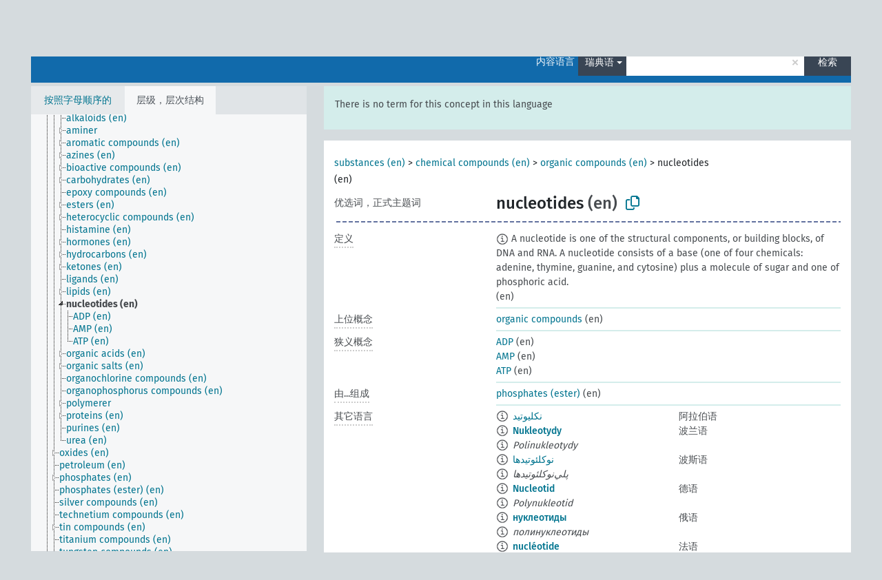

--- FILE ---
content_type: text/html; charset=UTF-8
request_url: https://agrovoc.fao.org/skosmosAsfa/asfa/zh/page/?clang=sv&uri=http%3A%2F%2Faims.fao.org%2Faos%2Fagrovoc%2Fc_5259
body_size: 13039
content:
<!DOCTYPE html>
<html dir="ltr" lang="zh" prefix="og: https://ogp.me/ns#">
<head>
<base href="https://agrovoc.fao.org/skosmosAsfa/">
<link rel="shortcut icon" href="favicon.ico">
<meta http-equiv="X-UA-Compatible" content="IE=Edge">
<meta http-equiv="Content-Type" content="text/html; charset=UTF-8">
<meta name="viewport" content="width=device-width, initial-scale=1.0">
<meta name="format-detection" content="telephone=no">
<meta name="generator" content="Skosmos 2.18">
<meta name="title" content="nucleotides - Asfa - asfa">
<meta property="og:title" content="nucleotides - Asfa - asfa">
<meta name="description" content="Concept nucleotides in vocabulary ">
<meta property="og:description" content="Concept nucleotides in vocabulary ">
<link rel="canonical" href="https://agrovoc.fao.org/skosmosAsfa/asfa/zh/page/c_5259?clang=sv">
<meta property="og:url" content="https://agrovoc.fao.org/skosmosAsfa/asfa/zh/page/c_5259?clang=sv">
<meta property="og:type" content="website">
<meta property="og:site_name" content="asfa">
<link href="vendor/twbs/bootstrap/dist/css/bootstrap.min.css" media="screen, print" rel="stylesheet" type="text/css">
<link href="vendor/vakata/jstree/dist/themes/default/style.min.css" media="screen, print" rel="stylesheet" type="text/css">
<link href="vendor/davidstutz/bootstrap-multiselect/dist/css/bootstrap-multiselect.min.css" media="screen, print" rel="stylesheet" type="text/css">
<link href="resource/css/fira.css" media="screen, print" rel="stylesheet" type="text/css">
<link href="resource/fontawesome/css/fontawesome.css" media="screen, print" rel="stylesheet" type="text/css">
<link href="resource/fontawesome/css/regular.css" media="screen, print" rel="stylesheet" type="text/css">
<link href="resource/fontawesome/css/solid.css" media="screen, print" rel="stylesheet" type="text/css">
<link href="resource/css/styles.css" media="screen, print" rel="stylesheet" type="text/css">
<link href="resource/css/fao.css" media="screen, print" rel="stylesheet" type="text/css">

<title>nucleotides - Asfa - asfa</title>
</head>
<body class="vocab-asfa">
  <noscript>
    <strong>We're sorry but Skosmos doesn't work properly without JavaScript enabled. Please enable it to continue.</strong>
  </noscript>
  <a id="skiptocontent" href="asfa/zh/page/?clang=sv&amp;uri=http%3A%2F%2Faims.fao.org%2Faos%2Fagrovoc%2Fc_5259#maincontent">Skip to main</a>
  <div class="topbar-container topbar-white">
    <div class="topbar topbar-white">
      <div id="topbar-service-helper">
<a  class="service-zh" href="zh/?clang=sv"><h1 id="service-name">Skosmos</h1></a>
</div>
<div id="topbar-language-navigation">
<div id="language" class="dropdown"><span class="navigation-font">|</span>
  <span class="navigation-font">界面语言:</span>
  <button type="button" class="btn btn-default dropdown-toggle navigation-font" data-bs-toggle="dropdown">中文<span class="caret"></span></button>
  <ul class="dropdown-menu dropdown-menu-end">
      <li><a class="dropdown-item" id="language-ar" class="versal" href="asfa/ar/page/?clang=sv&amp;uri=http%3A%2F%2Faims.fao.org%2Faos%2Fagrovoc%2Fc_5259"> العربية</a></li>
        <li><a class="dropdown-item" id="language-en" class="versal" href="asfa/en/page/?clang=sv&amp;uri=http%3A%2F%2Faims.fao.org%2Faos%2Fagrovoc%2Fc_5259"> English</a></li>
        <li><a class="dropdown-item" id="language-es" class="versal" href="asfa/es/page/?clang=sv&amp;uri=http%3A%2F%2Faims.fao.org%2Faos%2Fagrovoc%2Fc_5259"> español</a></li>
        <li><a class="dropdown-item" id="language-fr" class="versal" href="asfa/fr/page/?clang=sv&amp;uri=http%3A%2F%2Faims.fao.org%2Faos%2Fagrovoc%2Fc_5259"> français</a></li>
        <li><a class="dropdown-item" id="language-ru" class="versal" href="asfa/ru/page/?clang=sv&amp;uri=http%3A%2F%2Faims.fao.org%2Faos%2Fagrovoc%2Fc_5259"> русский</a></li>
          </ul>
</div>
<div id="navigation">
         <a href="http://www.fao.org/agrovoc/" class="navigation-font"> AGROVOC </a>
     <a href="zh/about?clang=sv" id="navi2" class="navigation-font">
  关于  </a>
  <a href="asfa/zh/feedback?clang=sv" id="navi3" class="navigation-font">
  意见反馈  </a>
  <span class="skosmos-tooltip-wrapper skosmos-tooltip t-bottom" id="navi4" tabindex="0" data-title="用点下划线在文本上悬停鼠标，以查看属性说明 &#xa; &#xa; 对于截词检索，请使用符号*作为*动物或*专利。对于检索词的结尾，检索将会自动截词，即使截词符号没有自动输入，因此输入cat将会产生和输入cat*同样的结果。">
    <span class="navigation-font">帮助</span>
  </span>
</div>
</div>

<!-- top-bar ENDS HERE -->

    </div>
  </div>
    <div class="headerbar">
    <div class="header-row"><div class="headerbar-coloured"></div><div class="header-left">
  <h1><a href="asfa/zh/?clang=sv"></a></h1>
</div>
<div class="header-float">
      <h2 class="sr-only">Search from vocabulary</h2>
    <div class="search-vocab-text"><p>内容语言</p></div>
    <form class="navbar-form" role="search" name="text-search" action="asfa/zh/search">
    <input style="display: none" name="clang" value="sv" id="lang-input">
    <div class="input-group">
      <div class="input-group-btn">
        <label class="sr-only" for="lang-dropdown-toggle">Content and search language</label>
        <button type="button" class="btn btn-default dropdown-toggle" data-bs-toggle="dropdown" aria-expanded="false" id="lang-dropdown-toggle">瑞典语<span class="caret"></span></button>
        <ul class="dropdown-menu" aria-labelledby="lang-dropdown-toggle">
                            <li><a class="dropdown-item" href="asfa/zh/page/c_5259" class="lang-button" hreflang="zh">中文</a></li>
                    <li><a class="dropdown-item" href="asfa/zh/page/c_5259?clang=da" class="lang-button" hreflang="da">丹麦语</a></li>
                    <li><a class="dropdown-item" href="asfa/zh/page/c_5259?clang=uk" class="lang-button" hreflang="uk">乌克兰语</a></li>
                    <li><a class="dropdown-item" href="asfa/zh/page/c_5259?clang=nb" class="lang-button" hreflang="nb">书面挪威语</a></li>
                    <li><a class="dropdown-item" href="asfa/zh/page/c_5259?clang=ru" class="lang-button" hreflang="ru">俄语</a></li>
                    <li><a class="dropdown-item" href="asfa/zh/page/c_5259?clang=ca" class="lang-button" hreflang="ca">加泰罗尼亚语</a></li>
                    <li><a class="dropdown-item" href="asfa/zh/page/c_5259?clang=hu" class="lang-button" hreflang="hu">匈牙利语</a></li>
                    <li><a class="dropdown-item" href="asfa/zh/page/c_5259?clang=hi" class="lang-button" hreflang="hi">印地语</a></li>
                    <li><a class="dropdown-item" href="asfa/zh/page/c_5259?clang=tr" class="lang-button" hreflang="tr">土耳其语</a></li>
                    <li><a class="dropdown-item" href="asfa/zh/page/c_5259?clang=sr" class="lang-button" hreflang="sr">塞尔维亚语</a></li>
                    <li><a class="dropdown-item" href="asfa/zh/page/c_5259?clang=el" class="lang-button" hreflang="el">希腊语</a></li>
                    <li><a class="dropdown-item" href="asfa/zh/page/c_5259?clang=de" class="lang-button" hreflang="de">德语</a></li>
                    <li><a class="dropdown-item" href="asfa/zh/page/c_5259?clang=it" class="lang-button" hreflang="it">意大利语</a></li>
                    <li><a class="dropdown-item" href="asfa/zh/page/c_5259?clang=la" class="lang-button" hreflang="la">拉丁语</a></li>
                    <li><a class="dropdown-item" href="asfa/zh/page/c_5259?clang=nn" class="lang-button" hreflang="nn">挪威尼诺斯克语</a></li>
                    <li><a class="dropdown-item" href="asfa/zh/page/c_5259?clang=cs" class="lang-button" hreflang="cs">捷克语</a></li>
                    <li><a class="dropdown-item" href="asfa/zh/page/c_5259?clang=sk" class="lang-button" hreflang="sk">斯洛伐克语</a></li>
                    <li><a class="dropdown-item" href="asfa/zh/page/c_5259?clang=sw" class="lang-button" hreflang="sw">斯瓦希里语</a></li>
                    <li><a class="dropdown-item" href="asfa/zh/page/c_5259?clang=ja" class="lang-button" hreflang="ja">日语</a></li>
                    <li><a class="dropdown-item" href="asfa/zh/page/c_5259?clang=ka" class="lang-button" hreflang="ka">格鲁吉亚语</a></li>
                    <li><a class="dropdown-item" href="asfa/zh/page/c_5259?clang=fr" class="lang-button" hreflang="fr">法语</a></li>
                    <li><a class="dropdown-item" href="asfa/zh/page/c_5259?clang=pl" class="lang-button" hreflang="pl">波兰语</a></li>
                    <li><a class="dropdown-item" href="asfa/zh/page/c_5259?clang=fa" class="lang-button" hreflang="fa">波斯语</a></li>
                    <li><a class="dropdown-item" href="asfa/zh/page/c_5259?clang=te" class="lang-button" hreflang="te">泰卢固语</a></li>
                    <li><a class="dropdown-item" href="asfa/zh/page/c_5259?clang=th" class="lang-button" hreflang="th">泰语</a></li>
                    <li><a class="dropdown-item" href="asfa/zh/page/c_5259?clang=et" class="lang-button" hreflang="et">爱沙尼亚语</a></li>
                    <li><a class="dropdown-item" href="asfa/zh/page/c_5259?clang=sv" class="lang-button" hreflang="sv">瑞典语</a></li>
                    <li><a class="dropdown-item" href="asfa/zh/page/c_5259?clang=be" class="lang-button" hreflang="be">白俄罗斯语</a></li>
                    <li><a class="dropdown-item" href="asfa/zh/page/c_5259?clang=my" class="lang-button" hreflang="my">缅甸语</a></li>
                    <li><a class="dropdown-item" href="asfa/zh/page/c_5259?clang=ro" class="lang-button" hreflang="ro">罗马尼亚语</a></li>
                    <li><a class="dropdown-item" href="asfa/zh/page/c_5259?clang=lo" class="lang-button" hreflang="lo">老挝语</a></li>
                    <li><a class="dropdown-item" href="asfa/zh/page/c_5259?clang=fi" class="lang-button" hreflang="fi">芬兰语</a></li>
                    <li><a class="dropdown-item" href="asfa/zh/page/c_5259?clang=en" class="lang-button" hreflang="en">英语</a></li>
                    <li><a class="dropdown-item" href="asfa/zh/page/c_5259?clang=nl" class="lang-button" hreflang="nl">荷兰语</a></li>
                    <li><a class="dropdown-item" href="asfa/zh/page/c_5259?clang=pt" class="lang-button" hreflang="pt">葡萄牙语</a></li>
                    <li><a class="dropdown-item" href="asfa/zh/page/c_5259?clang=pt-BR" class="lang-button" hreflang="pt-BR">葡萄牙语 (巴西)</a></li>
                    <li><a class="dropdown-item" href="asfa/zh/page/c_5259?clang=es" class="lang-button" hreflang="es">西班牙语</a></li>
                    <li><a class="dropdown-item" href="asfa/zh/page/c_5259?clang=vi" class="lang-button" hreflang="vi">越南语</a></li>
                    <li><a class="dropdown-item" href="asfa/zh/page/c_5259?clang=ar" class="lang-button" hreflang="ar">阿拉伯语</a></li>
                    <li><a class="dropdown-item" href="asfa/zh/page/c_5259?clang=ko" class="lang-button" hreflang="ko">韩语</a></li>
                    <li><a class="dropdown-item" href="asfa/zh/page/c_5259?clang=ms" class="lang-button" hreflang="ms">马来语</a></li>
                    <li><a class="dropdown-item" href="asfa/zh/page/c_5259?clang=km" class="lang-button" hreflang="km">高棉语</a></li>
                            <li>
            <a class="dropdown-item" href="asfa/zh/page/?uri=http://aims.fao.org/aos/agrovoc/c_5259&amp;clang=sv&amp;anylang=on"
              class="lang-button" id="lang-button-all">任何语言</a>
            <input name="anylang" type="checkbox">
          </li>
        </ul>
      </div><!-- /btn-group -->
      <label class="sr-only" for="search-field">Enter search term</label>
      <input id="search-field" type="text" class="form-control" name="q" value="">
      <div class="input-group-btn">
        <label class="sr-only" for="search-all-button">Submit search</label>
        <button id="search-all-button" type="submit" class="btn btn-primary">检索</button>
      </div>
    </div>
      </form>
</div>
</div>  </div>
    <div class="main-container">
        <div id="sidebar">
          <div class="sidebar-buttons">
                <h2 class="sr-only">Sidebar listing: list and traverse vocabulary contents by a criterion</h2>
        <ul class="nav nav-tabs">
                                      <h3 class="sr-only">List vocabulary concepts alphabetically</h3>
                    <li id="alpha" class="nav-item"><a class="nav-link" href="asfa/zh/index?clang=sv">按照字母顺序的</a></li>
                                                  <h3 class="sr-only">List vocabulary concepts hierarchically</h3>
                    <li id="hierarchy" class="nav-item">
            <a class="nav-link active" href="#" id="hier-trigger"
                        >层级，层次结构            </a>
          </li>
                                                </ul>
      </div>
      
            <h4 class="sr-only">Listing vocabulary concepts alphabetically</h4>
            <div class="sidebar-grey  concept-hierarchy">
        <div id="alphabetical-menu">
                  </div>
              </div>
        </div>
    
            <main id="maincontent" tabindex="-1">
            <div class="content">
        <div id="content-top"></div>
                     <h2 class="sr-only">Concept information</h2>
            <div class="alert alert-lang">
      <p class="language-alert">There is no term for this concept in this language</p>
    </div>
        <div class="concept-info">
      <div class="concept-main">
              <div class="row">
                                      <div class="crumb-path">
                        <a class="propertyvalue bread-crumb" href="asfa/zh/page/c_330705?clang=sv">substances (en)</a><span class="bread-crumb"> > </span>
                                                <a class="propertyvalue bread-crumb" href="asfa/zh/page/c_49870?clang=sv">chemical compounds (en)</a><span class="bread-crumb"> > </span>
                                                <a class="propertyvalue bread-crumb" href="asfa/zh/page/c_5384?clang=sv">organic compounds (en)</a><span class="bread-crumb"> > </span>
                                                <span class="bread-crumb propertylabel-pink">nucleotides (en)</span>
                                                </div>
                          </div>
            <div class="row property prop-preflabel"><div class="property-label property-label-pref"><h3 class="versal">
                                      优选词，正式主题词
                      </h3></div><div class="property-value-column"><span class="prefLabel conceptlabel" id="pref-label">nucleotides</span><span class="prefLabelLang"> (en)</span>
                        &nbsp;
        <button type="button" data-bs-toggle="tooltip" data-bs-placement="button" title="Copy to clipboard" class="btn btn-default btn-xs copy-clipboard" for="#pref-label"><span class="fa-regular fa-copy"></span></button></div><div class="col-md-12"><div class="preflabel-spacer"></div></div></div>
                       <div class="row property prop-skos_definition">
          <div class="property-label">
            <h3 class="versal               property-click skosmos-tooltip-wrapper skosmos-tooltip t-top" data-title="某概念特定涵义的完全解释
              ">
                              定义
                          </h3>
          </div>
          <div class="property-value-column"><div class="property-value-wrapper">
                <ul>
                     <li>
                                                                            <span class="versal reified-property-value tooltip-html">
                  <img alt="Information" src="resource/pics/about.png"> A nucleotide is one of the structural components, or building blocks, of DNA and RNA. A nucleotide consists of a base (one of four chemicals: adenine, thymine, guanine, and cytosine) plus a molecule of sugar and one of phosphoric acid.
                  <div class="reified-tooltip tooltip-html-content"><p><span class="tooltip-prop">来源</span>: <a href="https://www.ncbi.nlm.nih.gov/Class/MLACourse/Original8Hour/Genetics/nucleotide.html">https://www.ncbi.nlm.nih.gov/Class/MLACourse/Original8Hour/Genetics/nucleotide.html</a></p><p><span class="tooltip-prop">创建的</span>: <a href="">11/22/22</a></p></div>
                </span>
                                                <span class="versal"> (en)</span>                                                      </li>
                </ul>
                </div></div></div>
                               <div class="row property prop-skos_broader">
          <div class="property-label">
            <h3 class="versal               property-click skosmos-tooltip-wrapper skosmos-tooltip t-top" data-title="上位概念
              ">
                              上位概念
                          </h3>
          </div>
          <div class="property-value-column"><div class="property-value-wrapper">
                <ul>
                     <li>
                                                                               <a href="asfa/zh/page/c_5384?clang=sv"> organic compounds</a>
                                                <span class="versal"> (en)</span>                                                      </li>
                </ul>
                </div></div></div>
                               <div class="row property prop-skos_narrower">
          <div class="property-label">
            <h3 class="versal               property-click skosmos-tooltip-wrapper skosmos-tooltip t-top" data-title="狭义概念
              ">
                              狭义概念
                          </h3>
          </div>
          <div class="property-value-column"><div class="property-value-wrapper">
                <ul>
                     <li>
                                                                               <a href="asfa/zh/page/c_123?clang=sv"> ADP</a>
                                                <span class="versal"> (en)</span>                                                      </li>
                     <li>
                                                                               <a href="asfa/zh/page/c_124?clang=sv"> AMP</a>
                                                <span class="versal"> (en)</span>                                                      </li>
                     <li>
                                                                               <a href="asfa/zh/page/c_125?clang=sv"> ATP</a>
                                                <span class="versal"> (en)</span>                                                      </li>
                </ul>
                </div></div></div>
                               <div class="row property prop-http___aims_fao_org_aos_agrontology_isComposedOf">
          <div class="property-label">
            <h3 class="versal               property-click skosmos-tooltip-wrapper skosmos-tooltip t-top" data-title="X&lt;由...组成&gt;Y。X由材料或物质Y组成。例如：“土壤植物区系”&lt;由...组成&gt;“微生物菌群”，“凝灰岩”&lt;由...组成&gt;“火山灰物质”。
              ">
                              由...组成
                          </h3>
          </div>
          <div class="property-value-column"><div class="property-value-wrapper">
                <ul>
                     <li>
                                                                               <a href="asfa/zh/page/c_35987?clang=sv"> phosphates (ester)</a>
                                                <span class="versal"> (en)</span>                                                      </li>
                </ul>
                </div></div></div>
                                <div class="row property prop-other-languages">
        <div class="property-label"><h3 class="versal property-click skosmos-tooltip-wrapper skosmos-tooltip t-top" data-title="其它语言中概念术语" >其它语言</h3></div>
        <div class="property-value-column">
          <div class="property-value-wrapper">
            <ul>
                                          <li class="row other-languages first-of-language">
                <div class="col-6 versal versal-pref">
                                    <span class="reified-property-value xl-label tooltip-html">
                    <img alt="Information" src="resource/pics/about.png">
                    <div class="reified-tooltip tooltip-html-content">
                                                              <p><span class="tooltip-prop">创建的</span>:
                        <span class="versal">2002-12-12T00:00:00Z</span>
                      </p>
                                                                                  <p><span class="tooltip-prop">skos:notation</span>:
                        <span class="versal">5259</span>
                      </p>
                                                            </div>
                  </span>
                                                      <a href='asfa/zh/page/c_5259?clang=ar' hreflang='ar'>نكليوتيد</a>
                                  </div>
                <div class="col-6 versal"><p>阿拉伯语</p></div>
              </li>
                                                        <li class="row other-languages first-of-language">
                <div class="col-6 versal versal-pref">
                                    <span class="reified-property-value xl-label tooltip-html">
                    <img alt="Information" src="resource/pics/about.png">
                    <div class="reified-tooltip tooltip-html-content">
                                                              <p><span class="tooltip-prop">创建的</span>:
                        <span class="versal">2006-12-19T00:00:00Z</span>
                      </p>
                                                                                  <p><span class="tooltip-prop">skos:notation</span>:
                        <span class="versal">5259</span>
                      </p>
                                                            </div>
                  </span>
                                                      <a href='asfa/zh/page/c_5259?clang=pl' hreflang='pl'>Nukleotydy</a>
                                  </div>
                <div class="col-6 versal"><p>波兰语</p></div>
              </li>
                            <li class="row other-languages">
                <div class="col-6 versal replaced">
                                    <span class="reified-property-value xl-label tooltip-html">
                    <img alt="Information" src="resource/pics/about.png">
                    <div class="reified-tooltip tooltip-html-content">
                                                              <p><span class="tooltip-prop">创建的</span>:
                        <span class="versal">2006-12-19T00:00:00Z</span>
                      </p>
                                                                                  <p><span class="tooltip-prop">skos:notation</span>:
                        <span class="versal">13496</span>
                      </p>
                                                            </div>
                  </span>
                                    Polinukleotydy
                                  </div>
                <div class="col-6 versal"></div>
              </li>
                                                        <li class="row other-languages first-of-language">
                <div class="col-6 versal versal-pref">
                                    <span class="reified-property-value xl-label tooltip-html">
                    <img alt="Information" src="resource/pics/about.png">
                    <div class="reified-tooltip tooltip-html-content">
                                                              <p><span class="tooltip-prop">创建的</span>:
                        <span class="versal">2007-04-20T00:00:00Z</span>
                      </p>
                                                                                  <p><span class="tooltip-prop">skos:notation</span>:
                        <span class="versal">5259</span>
                      </p>
                                                            </div>
                  </span>
                                                      <a href='asfa/zh/page/c_5259?clang=fa' hreflang='fa'>نوکلئوتیدها</a>
                                  </div>
                <div class="col-6 versal"><p>波斯语</p></div>
              </li>
                            <li class="row other-languages">
                <div class="col-6 versal replaced">
                                    <span class="reified-property-value xl-label tooltip-html">
                    <img alt="Information" src="resource/pics/about.png">
                    <div class="reified-tooltip tooltip-html-content">
                                                              <p><span class="tooltip-prop">创建的</span>:
                        <span class="versal">2007-04-20T00:00:00Z</span>
                      </p>
                                                                                  <p><span class="tooltip-prop">skos:notation</span>:
                        <span class="versal">13496</span>
                      </p>
                                                            </div>
                  </span>
                                    پلي‌نوكلئوتيدها
                                  </div>
                <div class="col-6 versal"></div>
              </li>
                                                        <li class="row other-languages first-of-language">
                <div class="col-6 versal versal-pref">
                                    <span class="reified-property-value xl-label tooltip-html">
                    <img alt="Information" src="resource/pics/about.png">
                    <div class="reified-tooltip tooltip-html-content">
                                                              <p><span class="tooltip-prop">创建的</span>:
                        <span class="versal">1996-12-24T00:00:00Z</span>
                      </p>
                                                                                  <p><span class="tooltip-prop">skos:notation</span>:
                        <span class="versal">5259</span>
                      </p>
                                                            </div>
                  </span>
                                                      <a href='asfa/zh/page/c_5259?clang=de' hreflang='de'>Nucleotid</a>
                                  </div>
                <div class="col-6 versal"><p>德语</p></div>
              </li>
                            <li class="row other-languages">
                <div class="col-6 versal replaced">
                                    <span class="reified-property-value xl-label tooltip-html">
                    <img alt="Information" src="resource/pics/about.png">
                    <div class="reified-tooltip tooltip-html-content">
                                                              <p><span class="tooltip-prop">创建的</span>:
                        <span class="versal">1997-03-11T00:00:00Z</span>
                      </p>
                                                                                  <p><span class="tooltip-prop">skos:notation</span>:
                        <span class="versal">13496</span>
                      </p>
                                                            </div>
                  </span>
                                    Polynukleotid
                                  </div>
                <div class="col-6 versal"></div>
              </li>
                                                        <li class="row other-languages first-of-language">
                <div class="col-6 versal versal-pref">
                                    <span class="reified-property-value xl-label tooltip-html">
                    <img alt="Information" src="resource/pics/about.png">
                    <div class="reified-tooltip tooltip-html-content">
                                                              <p><span class="tooltip-prop">创建的</span>:
                        <span class="versal">2008-03-05T00:00:00Z</span>
                      </p>
                                                                                  <p><span class="tooltip-prop">skos:notation</span>:
                        <span class="versal">5259</span>
                      </p>
                                                            </div>
                  </span>
                                                      <a href='asfa/zh/page/c_5259?clang=ru' hreflang='ru'>нуклеотиды</a>
                                  </div>
                <div class="col-6 versal"><p>俄语</p></div>
              </li>
                            <li class="row other-languages">
                <div class="col-6 versal replaced">
                                    <span class="reified-property-value xl-label tooltip-html">
                    <img alt="Information" src="resource/pics/about.png">
                    <div class="reified-tooltip tooltip-html-content">
                                                              <p><span class="tooltip-prop">创建的</span>:
                        <span class="versal">2008-03-05T00:00:00Z</span>
                      </p>
                                                                                  <p><span class="tooltip-prop">skos:notation</span>:
                        <span class="versal">13496</span>
                      </p>
                                                            </div>
                  </span>
                                    полинуклеотиды
                                  </div>
                <div class="col-6 versal"></div>
              </li>
                                                        <li class="row other-languages first-of-language">
                <div class="col-6 versal versal-pref">
                                    <span class="reified-property-value xl-label tooltip-html">
                    <img alt="Information" src="resource/pics/about.png">
                    <div class="reified-tooltip tooltip-html-content">
                                                              <p><span class="tooltip-prop">创建的</span>:
                        <span class="versal">1981-01-21T00:00:00Z</span>
                      </p>
                                                                                  <p><span class="tooltip-prop">最后修改</span>:
                        <span class="versal">2021-05-24T17:34:42Z</span>
                      </p>
                                                                                  <p><span class="tooltip-prop">skos:notation</span>:
                        <span class="versal">5259</span>
                      </p>
                                                            </div>
                  </span>
                                                      <a href='asfa/zh/page/c_5259?clang=fr' hreflang='fr'>nucléotide</a>
                                  </div>
                <div class="col-6 versal"><p>法语</p></div>
              </li>
                            <li class="row other-languages">
                <div class="col-6 versal replaced">
                                    <span class="reified-property-value xl-label tooltip-html">
                    <img alt="Information" src="resource/pics/about.png">
                    <div class="reified-tooltip tooltip-html-content">
                                                              <p><span class="tooltip-prop">创建的</span>:
                        <span class="versal">1987-04-01T00:00:00Z</span>
                      </p>
                                                                                  <p><span class="tooltip-prop">最后修改</span>:
                        <span class="versal">2021-05-24T17:34:42Z</span>
                      </p>
                                                                                  <p><span class="tooltip-prop">skos:notation</span>:
                        <span class="versal">13496</span>
                      </p>
                                                            </div>
                  </span>
                                    polynucléotide
                                  </div>
                <div class="col-6 versal"></div>
              </li>
                                                        <li class="row other-languages first-of-language">
                <div class="col-6 versal versal-pref">
                                    <span class="reified-property-value xl-label tooltip-html">
                    <img alt="Information" src="resource/pics/about.png">
                    <div class="reified-tooltip tooltip-html-content">
                                                              <p><span class="tooltip-prop">创建的</span>:
                        <span class="versal">2018-02-23T09:09:41Z</span>
                      </p>
                                                                                  <p><span class="tooltip-prop">最后修改</span>:
                        <span class="versal">2018-02-23T12:20:08Z</span>
                      </p>
                                                            </div>
                  </span>
                                                      <a href='asfa/zh/page/c_5259?clang=ka' hreflang='ka'>ნუკლეოტიდი</a>
                                  </div>
                <div class="col-6 versal"><p>格鲁吉亚语</p></div>
              </li>
                            <li class="row other-languages">
                <div class="col-6 versal replaced">
                                    <span class="reified-property-value xl-label tooltip-html">
                    <img alt="Information" src="resource/pics/about.png">
                    <div class="reified-tooltip tooltip-html-content">
                                                              <p><span class="tooltip-prop">创建的</span>:
                        <span class="versal">2018-02-23T09:09:57Z</span>
                      </p>
                                                                                  <p><span class="tooltip-prop">最后修改</span>:
                        <span class="versal">2018-02-23T12:20:09Z</span>
                      </p>
                                                            </div>
                  </span>
                                    პოლინუკლეოტიდი
                                  </div>
                <div class="col-6 versal"></div>
              </li>
                                                        <li class="row other-languages first-of-language">
                <div class="col-6 versal versal-pref">
                                    <span class="reified-property-value xl-label tooltip-html">
                    <img alt="Information" src="resource/pics/about.png">
                    <div class="reified-tooltip tooltip-html-content">
                                                              <p><span class="tooltip-prop">创建的</span>:
                        <span class="versal">2009-12-02T00:00:00Z</span>
                      </p>
                                                                                  <p><span class="tooltip-prop">skos:notation</span>:
                        <span class="versal">5259</span>
                      </p>
                                                            </div>
                  </span>
                                                      <a href='asfa/zh/page/c_5259?clang=ko' hreflang='ko'>뉴클레오타이드</a>
                                  </div>
                <div class="col-6 versal"><p>韩语</p></div>
              </li>
                                                        <li class="row other-languages first-of-language">
                <div class="col-6 versal versal-pref">
                                    <span class="reified-property-value xl-label tooltip-html">
                    <img alt="Information" src="resource/pics/about.png">
                    <div class="reified-tooltip tooltip-html-content">
                                                              <p><span class="tooltip-prop">创建的</span>:
                        <span class="versal">2003-03-27T00:00:00Z</span>
                      </p>
                                                                                  <p><span class="tooltip-prop">skos:notation</span>:
                        <span class="versal">5259</span>
                      </p>
                                                            </div>
                  </span>
                                                      <a href='asfa/zh/page/c_5259?clang=cs' hreflang='cs'>nukleotidy</a>
                                  </div>
                <div class="col-6 versal"><p>捷克语</p></div>
              </li>
                            <li class="row other-languages">
                <div class="col-6 versal replaced">
                                    <span class="reified-property-value xl-label tooltip-html">
                    <img alt="Information" src="resource/pics/about.png">
                    <div class="reified-tooltip tooltip-html-content">
                                                              <p><span class="tooltip-prop">创建的</span>:
                        <span class="versal">2003-03-27T00:00:00Z</span>
                      </p>
                                                                                  <p><span class="tooltip-prop">skos:notation</span>:
                        <span class="versal">13496</span>
                      </p>
                                                            </div>
                  </span>
                                    polynukleotidy
                                  </div>
                <div class="col-6 versal"></div>
              </li>
                                                        <li class="row other-languages first-of-language">
                <div class="col-6 versal versal-pref">
                                    <span class="reified-property-value xl-label tooltip-html">
                    <img alt="Information" src="resource/pics/about.png">
                    <div class="reified-tooltip tooltip-html-content">
                                                              <p><span class="tooltip-prop">创建的</span>:
                        <span class="versal">2005-12-16T00:00:00Z</span>
                      </p>
                                                                                  <p><span class="tooltip-prop">skos:notation</span>:
                        <span class="versal">5259</span>
                      </p>
                                                            </div>
                  </span>
                                                      <a href='asfa/zh/page/c_5259?clang=lo' hreflang='lo'>ນິວຄລີໂອໄທດ</a>
                                  </div>
                <div class="col-6 versal"><p>老挝语</p></div>
              </li>
                                                        <li class="row other-languages first-of-language">
                <div class="col-6 versal versal-pref">
                                    <span class="reified-property-value xl-label tooltip-html">
                    <img alt="Information" src="resource/pics/about.png">
                    <div class="reified-tooltip tooltip-html-content">
                                                              <p><span class="tooltip-prop">创建的</span>:
                        <span class="versal">2015-11-10T16:39:09Z</span>
                      </p>
                                                                                  <p><span class="tooltip-prop">最后修改</span>:
                        <span class="versal">2015-11-27T21:54:42Z</span>
                      </p>
                                                                                  <p><span class="tooltip-prop">skos:notation</span>:
                        <span class="versal">5259</span>
                      </p>
                                                            </div>
                  </span>
                                                      <a href='asfa/zh/page/c_5259?clang=ro' hreflang='ro'>nucleotide</a>
                                  </div>
                <div class="col-6 versal"><p>罗马尼亚语</p></div>
              </li>
                            <li class="row other-languages">
                <div class="col-6 versal replaced">
                                    <span class="reified-property-value xl-label tooltip-html">
                    <img alt="Information" src="resource/pics/about.png">
                    <div class="reified-tooltip tooltip-html-content">
                                                              <p><span class="tooltip-prop">创建的</span>:
                        <span class="versal">2015-11-10T16:40:03Z</span>
                      </p>
                                                                                  <p><span class="tooltip-prop">最后修改</span>:
                        <span class="versal">2015-11-27T21:54:43Z</span>
                      </p>
                                                                                  <p><span class="tooltip-prop">skos:notation</span>:
                        <span class="versal">8a6b1749</span>
                      </p>
                                                            </div>
                  </span>
                                    polinucleotide
                                  </div>
                <div class="col-6 versal"></div>
              </li>
                                                        <li class="row other-languages first-of-language">
                <div class="col-6 versal versal-pref">
                                    <span class="reified-property-value xl-label tooltip-html">
                    <img alt="Information" src="resource/pics/about.png">
                    <div class="reified-tooltip tooltip-html-content">
                                                              <p><span class="tooltip-prop">创建的</span>:
                        <span class="versal">1998-08-04T00:00:00Z</span>
                      </p>
                                                                                  <p><span class="tooltip-prop">最后修改</span>:
                        <span class="versal">2021-06-16T21:24:42Z</span>
                      </p>
                                                                                  <p><span class="tooltip-prop">skos:notation</span>:
                        <span class="versal">5259</span>
                      </p>
                                                            </div>
                  </span>
                                                      <a href='asfa/zh/page/c_5259?clang=pt' hreflang='pt'>nucleótido</a>
                                  </div>
                <div class="col-6 versal"><p>葡萄牙语</p></div>
              </li>
                            <li class="row other-languages">
                <div class="col-6 versal replaced">
                                    <span class="reified-property-value xl-label tooltip-html">
                    <img alt="Information" src="resource/pics/about.png">
                    <div class="reified-tooltip tooltip-html-content">
                                                              <p><span class="tooltip-prop">创建的</span>:
                        <span class="versal">1998-08-04T00:00:00Z</span>
                      </p>
                                                                                  <p><span class="tooltip-prop">最后修改</span>:
                        <span class="versal">2021-06-16T21:24:42Z</span>
                      </p>
                                                                                  <p><span class="tooltip-prop">skos:notation</span>:
                        <span class="versal">13496</span>
                      </p>
                                                            </div>
                  </span>
                                    polinucleótido
                                  </div>
                <div class="col-6 versal"></div>
              </li>
                                                        <li class="row other-languages first-of-language">
                <div class="col-6 versal versal-pref">
                                    <span class="reified-property-value xl-label tooltip-html">
                    <img alt="Information" src="resource/pics/about.png">
                    <div class="reified-tooltip tooltip-html-content">
                                                              <p><span class="tooltip-prop">创建的</span>:
                        <span class="versal">2005-08-09T00:00:00Z</span>
                      </p>
                                                                                  <p><span class="tooltip-prop">skos:notation</span>:
                        <span class="versal">5259</span>
                      </p>
                                                            </div>
                  </span>
                                                      <a href='asfa/zh/page/c_5259?clang=ja' hreflang='ja'>ヌクレオチド</a>
                                  </div>
                <div class="col-6 versal"><p>日语</p></div>
              </li>
                            <li class="row other-languages">
                <div class="col-6 versal replaced">
                                    <span class="reified-property-value xl-label tooltip-html">
                    <img alt="Information" src="resource/pics/about.png">
                    <div class="reified-tooltip tooltip-html-content">
                                                              <p><span class="tooltip-prop">创建的</span>:
                        <span class="versal">2005-08-09T00:00:00Z</span>
                      </p>
                                                                                  <p><span class="tooltip-prop">skos:notation</span>:
                        <span class="versal">13496</span>
                      </p>
                                                            </div>
                  </span>
                                    ポリヌクレオチド
                                  </div>
                <div class="col-6 versal"></div>
              </li>
                                                        <li class="row other-languages first-of-language">
                <div class="col-6 versal versal-pref">
                                    <span class="reified-property-value xl-label tooltip-html">
                    <img alt="Information" src="resource/pics/about.png">
                    <div class="reified-tooltip tooltip-html-content">
                                                              <p><span class="tooltip-prop">创建的</span>:
                        <span class="versal">2019-06-09T18:56:31.495+02:00</span>
                      </p>
                                                            </div>
                  </span>
                                                      <a href='asfa/zh/page/c_5259?clang=nb' hreflang='nb'>nukleotider</a>
                                  </div>
                <div class="col-6 versal"><p>书面挪威语</p></div>
              </li>
                                                        <li class="row other-languages first-of-language">
                <div class="col-6 versal versal-pref">
                                    <span class="reified-property-value xl-label tooltip-html">
                    <img alt="Information" src="resource/pics/about.png">
                    <div class="reified-tooltip tooltip-html-content">
                                                              <p><span class="tooltip-prop">创建的</span>:
                        <span class="versal">2005-12-16T00:00:00Z</span>
                      </p>
                                                                                  <p><span class="tooltip-prop">skos:notation</span>:
                        <span class="versal">5259</span>
                      </p>
                                                            </div>
                  </span>
                                                      <a href='asfa/zh/page/c_5259?clang=sk' hreflang='sk'>nukleotidy</a>
                                  </div>
                <div class="col-6 versal"><p>斯洛伐克语</p></div>
              </li>
                            <li class="row other-languages">
                <div class="col-6 versal replaced">
                                    <span class="reified-property-value xl-label tooltip-html">
                    <img alt="Information" src="resource/pics/about.png">
                    <div class="reified-tooltip tooltip-html-content">
                                                              <p><span class="tooltip-prop">创建的</span>:
                        <span class="versal">2005-12-16T00:00:00Z</span>
                      </p>
                                                                                  <p><span class="tooltip-prop">skos:notation</span>:
                        <span class="versal">13496</span>
                      </p>
                                                            </div>
                  </span>
                                    polynukleotidy
                                  </div>
                <div class="col-6 versal"></div>
              </li>
                                                        <li class="row other-languages first-of-language">
                <div class="col-6 versal versal-pref">
                                    <span class="reified-property-value xl-label tooltip-html">
                    <img alt="Information" src="resource/pics/about.png">
                    <div class="reified-tooltip tooltip-html-content">
                                                              <p><span class="tooltip-prop">创建的</span>:
                        <span class="versal">2022-11-28T16:02:42Z</span>
                      </p>
                                                            </div>
                  </span>
                                                      <a href='asfa/zh/page/c_5259?clang=sw' hreflang='sw'>nucleotide</a>
                                  </div>
                <div class="col-6 versal"><p>斯瓦希里语</p></div>
              </li>
                                                        <li class="row other-languages first-of-language">
                <div class="col-6 versal versal-pref">
                                    <span class="reified-property-value xl-label tooltip-html">
                    <img alt="Information" src="resource/pics/about.png">
                    <div class="reified-tooltip tooltip-html-content">
                                                              <p><span class="tooltip-prop">创建的</span>:
                        <span class="versal">2005-08-19T00:00:00Z</span>
                      </p>
                                                                                  <p><span class="tooltip-prop">skos:notation</span>:
                        <span class="versal">5259</span>
                      </p>
                                                            </div>
                  </span>
                                                      <a href='asfa/zh/page/c_5259?clang=th' hreflang='th'>นิวคลีโอไทด์</a>
                                  </div>
                <div class="col-6 versal"><p>泰语</p></div>
              </li>
                            <li class="row other-languages">
                <div class="col-6 versal replaced">
                                    <span class="reified-property-value xl-label tooltip-html">
                    <img alt="Information" src="resource/pics/about.png">
                    <div class="reified-tooltip tooltip-html-content">
                                                              <p><span class="tooltip-prop">创建的</span>:
                        <span class="versal">2005-08-19T00:00:00Z</span>
                      </p>
                                                                                  <p><span class="tooltip-prop">skos:notation</span>:
                        <span class="versal">13496</span>
                      </p>
                                                            </div>
                  </span>
                                    โพลีนิวคลีโอไทด์
                                  </div>
                <div class="col-6 versal"></div>
              </li>
                                                        <li class="row other-languages first-of-language">
                <div class="col-6 versal versal-pref">
                                    <span class="reified-property-value xl-label tooltip-html">
                    <img alt="Information" src="resource/pics/about.png">
                    <div class="reified-tooltip tooltip-html-content">
                                                              <p><span class="tooltip-prop">创建的</span>:
                        <span class="versal">2011-11-20T20:19:00Z</span>
                      </p>
                                                                                  <p><span class="tooltip-prop">最后修改</span>:
                        <span class="versal">2020-12-08T11:51:33</span>
                      </p>
                                                                                  <p><span class="tooltip-prop">skos:notation</span>:
                        <span class="versal">5259</span>
                      </p>
                                                            </div>
                  </span>
                                                      <a href='asfa/zh/page/c_5259?clang=tr' hreflang='tr'>nükleotit</a>
                                  </div>
                <div class="col-6 versal"><p>土耳其语</p></div>
              </li>
                            <li class="row other-languages">
                <div class="col-6 versal replaced">
                                    <span class="reified-property-value xl-label tooltip-html">
                    <img alt="Information" src="resource/pics/about.png">
                    <div class="reified-tooltip tooltip-html-content">
                                                              <p><span class="tooltip-prop">创建的</span>:
                        <span class="versal">2011-11-20T20:19:00Z</span>
                      </p>
                                                                                  <p><span class="tooltip-prop">最后修改</span>:
                        <span class="versal">2020-12-08T11:51:50</span>
                      </p>
                                                                                  <p><span class="tooltip-prop">skos:notation</span>:
                        <span class="versal">1339129825222</span>
                      </p>
                                                            </div>
                  </span>
                                    nükleotid
                                  </div>
                <div class="col-6 versal"></div>
              </li>
                            <li class="row other-languages">
                <div class="col-6 versal replaced">
                                    <span class="reified-property-value xl-label tooltip-html">
                    <img alt="Information" src="resource/pics/about.png">
                    <div class="reified-tooltip tooltip-html-content">
                                                              <p><span class="tooltip-prop">创建的</span>:
                        <span class="versal">2011-11-20T20:37:10Z</span>
                      </p>
                                                                                  <p><span class="tooltip-prop">最后修改</span>:
                        <span class="versal">2020-12-08T11:52:23</span>
                      </p>
                                                                                  <p><span class="tooltip-prop">skos:notation</span>:
                        <span class="versal">13496</span>
                      </p>
                                                            </div>
                  </span>
                                    polinükleotit
                                  </div>
                <div class="col-6 versal"></div>
              </li>
                                                        <li class="row other-languages first-of-language">
                <div class="col-6 versal versal-pref">
                                    <span class="reified-property-value xl-label tooltip-html">
                    <img alt="Information" src="resource/pics/about.png">
                    <div class="reified-tooltip tooltip-html-content">
                                                              <p><span class="tooltip-prop">创建的</span>:
                        <span class="versal">2024-03-20T14:49:04</span>
                      </p>
                                                            </div>
                  </span>
                                                      <a href='asfa/zh/page/c_5259?clang=uk' hreflang='uk'>нуклеотиди</a>
                                  </div>
                <div class="col-6 versal"><p>乌克兰语</p></div>
              </li>
                            <li class="row other-languages">
                <div class="col-6 versal replaced">
                                    <span class="reified-property-value xl-label tooltip-html">
                    <img alt="Information" src="resource/pics/about.png">
                    <div class="reified-tooltip tooltip-html-content">
                                                              <p><span class="tooltip-prop">创建的</span>:
                        <span class="versal">2024-03-20T14:50:52</span>
                      </p>
                                                            </div>
                  </span>
                                    полінуклеотиди
                                  </div>
                <div class="col-6 versal"></div>
              </li>
                                                        <li class="row other-languages first-of-language">
                <div class="col-6 versal versal-pref">
                                    <span class="reified-property-value xl-label tooltip-html">
                    <img alt="Information" src="resource/pics/about.png">
                    <div class="reified-tooltip tooltip-html-content">
                                                              <p><span class="tooltip-prop">创建的</span>:
                        <span class="versal">2024-07-03T16:11:42Z</span>
                      </p>
                                                            </div>
                  </span>
                                                      <a href='asfa/zh/page/c_5259?clang=es' hreflang='es'>Nucleótido</a>
                                  </div>
                <div class="col-6 versal"><p>西班牙语</p></div>
              </li>
                            <li class="row other-languages">
                <div class="col-6 versal replaced">
                                    <span class="reified-property-value xl-label tooltip-html">
                    <img alt="Information" src="resource/pics/about.png">
                    <div class="reified-tooltip tooltip-html-content">
                                                              <p><span class="tooltip-prop">创建的</span>:
                        <span class="versal">1987-04-13T00:00:00Z</span>
                      </p>
                                                                                  <p><span class="tooltip-prop">skos:notation</span>:
                        <span class="versal">22438</span>
                      </p>
                                                            </div>
                  </span>
                                    Inosina
                                  </div>
                <div class="col-6 versal"></div>
              </li>
                            <li class="row other-languages">
                <div class="col-6 versal replaced">
                                    <span class="reified-property-value xl-label tooltip-html">
                    <img alt="Information" src="resource/pics/about.png">
                    <div class="reified-tooltip tooltip-html-content">
                                                              <p><span class="tooltip-prop">创建的</span>:
                        <span class="versal">1990-07-06T00:00:00Z</span>
                      </p>
                                                                                  <p><span class="tooltip-prop">skos:notation</span>:
                        <span class="versal">13496</span>
                      </p>
                                                            </div>
                  </span>
                                    Polinucleótidos
                                  </div>
                <div class="col-6 versal"></div>
              </li>
                                                        <li class="row other-languages first-of-language">
                <div class="col-6 versal versal-pref">
                                    <span class="reified-property-value xl-label tooltip-html">
                    <img alt="Information" src="resource/pics/about.png">
                    <div class="reified-tooltip tooltip-html-content">
                                                              <p><span class="tooltip-prop">创建的</span>:
                        <span class="versal">2006-12-06T00:00:00Z</span>
                      </p>
                                                                                  <p><span class="tooltip-prop">skos:notation</span>:
                        <span class="versal">5259</span>
                      </p>
                                                            </div>
                  </span>
                                                      <a href='asfa/zh/page/c_5259?clang=hu' hreflang='hu'>nukleotid</a>
                                  </div>
                <div class="col-6 versal"><p>匈牙利语</p></div>
              </li>
                            <li class="row other-languages">
                <div class="col-6 versal replaced">
                                    <span class="reified-property-value xl-label tooltip-html">
                    <img alt="Information" src="resource/pics/about.png">
                    <div class="reified-tooltip tooltip-html-content">
                                                              <p><span class="tooltip-prop">创建的</span>:
                        <span class="versal">2006-12-06T00:00:00Z</span>
                      </p>
                                                                                  <p><span class="tooltip-prop">skos:notation</span>:
                        <span class="versal">13496</span>
                      </p>
                                                            </div>
                  </span>
                                    polinukleotid
                                  </div>
                <div class="col-6 versal"></div>
              </li>
                                                        <li class="row other-languages first-of-language">
                <div class="col-6 versal versal-pref">
                                    <span class="reified-property-value xl-label tooltip-html">
                    <img alt="Information" src="resource/pics/about.png">
                    <div class="reified-tooltip tooltip-html-content">
                                                              <p><span class="tooltip-prop">创建的</span>:
                        <span class="versal">2006-12-04T00:00:00Z</span>
                      </p>
                                                                                  <p><span class="tooltip-prop">skos:notation</span>:
                        <span class="versal">5259</span>
                      </p>
                                                            </div>
                  </span>
                                                      <a href='asfa/zh/page/c_5259?clang=it' hreflang='it'>Nucleotidi</a>
                                  </div>
                <div class="col-6 versal"><p>意大利语</p></div>
              </li>
                            <li class="row other-languages">
                <div class="col-6 versal replaced">
                                    <span class="reified-property-value xl-label tooltip-html">
                    <img alt="Information" src="resource/pics/about.png">
                    <div class="reified-tooltip tooltip-html-content">
                                                              <p><span class="tooltip-prop">创建的</span>:
                        <span class="versal">2006-12-19T00:00:00Z</span>
                      </p>
                                                                                  <p><span class="tooltip-prop">skos:notation</span>:
                        <span class="versal">13496</span>
                      </p>
                                                            </div>
                  </span>
                                    Polinucleotidi
                                  </div>
                <div class="col-6 versal"></div>
              </li>
                                                        <li class="row other-languages first-of-language">
                <div class="col-6 versal versal-pref">
                                    <span class="reified-property-value xl-label tooltip-html">
                    <img alt="Information" src="resource/pics/about.png">
                    <div class="reified-tooltip tooltip-html-content">
                                                              <p><span class="tooltip-prop">创建的</span>:
                        <span class="versal">2007-11-16T00:00:00Z</span>
                      </p>
                                                                                  <p><span class="tooltip-prop">skos:notation</span>:
                        <span class="versal">5259</span>
                      </p>
                                                            </div>
                  </span>
                                                      <a href='asfa/zh/page/c_5259?clang=hi' hreflang='hi'>न्यूक्लियोटाइड्स</a>
                                  </div>
                <div class="col-6 versal"><p>印地语</p></div>
              </li>
                            <li class="row other-languages">
                <div class="col-6 versal replaced">
                                    <span class="reified-property-value xl-label tooltip-html">
                    <img alt="Information" src="resource/pics/about.png">
                    <div class="reified-tooltip tooltip-html-content">
                                                              <p><span class="tooltip-prop">创建的</span>:
                        <span class="versal">1981-01-29T00:00:00Z</span>
                      </p>
                                                                                  <p><span class="tooltip-prop">skos:notation</span>:
                        <span class="versal">13496</span>
                      </p>
                                                            </div>
                  </span>
                                    पाँलीन्यूक्लियोटाइडस
                                  </div>
                <div class="col-6 versal"></div>
              </li>
                                                        <li class="row other-languages first-of-language">
                <div class="col-6 versal versal-pref">
                                    <span class="reified-property-value xl-label tooltip-html">
                    <img alt="Information" src="resource/pics/about.png">
                    <div class="reified-tooltip tooltip-html-content">
                                                              <p><span class="tooltip-prop">创建的</span>:
                        <span class="versal">1981-01-09T00:00:00Z</span>
                      </p>
                                                                                  <p><span class="tooltip-prop">skos:notation</span>:
                        <span class="versal">5259</span>
                      </p>
                                                            </div>
                  </span>
                                                      <a href='asfa/zh/page/c_5259?clang=en' hreflang='en'>nucleotides</a>
                                  </div>
                <div class="col-6 versal"><p>英语</p></div>
              </li>
                            <li class="row other-languages">
                <div class="col-6 versal replaced">
                                    <span class="reified-property-value xl-label tooltip-html">
                    <img alt="Information" src="resource/pics/about.png">
                    <div class="reified-tooltip tooltip-html-content">
                                                              <p><span class="tooltip-prop">创建的</span>:
                        <span class="versal">1981-01-29T00:00:00Z</span>
                      </p>
                                                                                  <p><span class="tooltip-prop">skos:notation</span>:
                        <span class="versal">13496</span>
                      </p>
                                                            </div>
                  </span>
                                    polynucleotides
                                  </div>
                <div class="col-6 versal"></div>
              </li>
                                                        <li class="row other-languages first-of-language">
                <div class="col-6 versal versal-pref">
                                    <span class="reified-property-value xl-label tooltip-html">
                    <img alt="Information" src="resource/pics/about.png">
                    <div class="reified-tooltip tooltip-html-content">
                                                              <p><span class="tooltip-prop">创建的</span>:
                        <span class="versal">2002-12-12T00:00:00Z</span>
                      </p>
                                                                                  <p><span class="tooltip-prop">skos:notation</span>:
                        <span class="versal">5259</span>
                      </p>
                                                            </div>
                  </span>
                                                      <a href='asfa/zh/page/c_5259' hreflang='zh'>核苷酸</a>
                                  </div>
                <div class="col-6 versal"><p>中文</p></div>
              </li>
                            <li class="row other-languages">
                <div class="col-6 versal replaced">
                                    <span class="reified-property-value xl-label tooltip-html">
                    <img alt="Information" src="resource/pics/about.png">
                    <div class="reified-tooltip tooltip-html-content">
                                                              <p><span class="tooltip-prop">创建的</span>:
                        <span class="versal">2002-12-12T00:00:00Z</span>
                      </p>
                                                                                  <p><span class="tooltip-prop">skos:notation</span>:
                        <span class="versal">13496</span>
                      </p>
                                                            </div>
                  </span>
                                    多聚核苷酸
                                  </div>
                <div class="col-6 versal"></div>
              </li>
                                        </ul>
          </div>
        </div>
      </div>
              <div class="row property prop-uri">
            <div class="property-label"><h3 class="versal">URI</h3></div>
            <div class="property-value-column">
                <div class="property-value-wrapper">
                    <span class="versal uri-input-box" id="uri-input-box">http://aims.fao.org/aos/agrovoc/c_5259</span>
                    <button type="button" data-bs-toggle="tooltip" data-bs-placement="button" title="Copy to clipboard" class="btn btn-default btn-xs copy-clipboard" for="#uri-input-box">
                      <span class="fa-regular fa-copy"></span>
                    </button>
                </div>
            </div>
        </div>
        <div class="row">
            <div class="property-label"><h3 class="versal">下载此概念</h3></div>
            <div class="property-value-column">
<span class="versal concept-download-links"><a href="rest/v1/asfa/data?uri=http%3A%2F%2Faims.fao.org%2Faos%2Fagrovoc%2Fc_5259&amp;format=application/rdf%2Bxml">RDF/XML</a>
          <a href="rest/v1/asfa/data?uri=http%3A%2F%2Faims.fao.org%2Faos%2Fagrovoc%2Fc_5259&amp;format=text/turtle">
            TURTLE</a>
          <a href="rest/v1/asfa/data?uri=http%3A%2F%2Faims.fao.org%2Faos%2Fagrovoc%2Fc_5259&amp;format=application/ld%2Bjson">JSON-LD</a>
        </span><span class="versal date-info">创建的 2011/11/20, 最后修改 2024/7/3</span>            </div>
        </div>
      </div>
      <!-- appendix / concept mapping properties -->
      <div
          class="concept-appendix hidden"
          data-concept-uri="http://aims.fao.org/aos/agrovoc/c_5259"
          data-concept-type="skos:Concept"
          >
      </div>
    </div>
    
  

<template id="property-mappings-template">
    {{#each properties}}
    <div class="row{{#ifDeprecated concept.type 'skosext:DeprecatedConcept'}} deprecated{{/ifDeprecated}} property prop-{{ id }}">
        <div class="property-label"><h3 class="versal{{#ifNotInDescription type description}} property-click skosmos-tooltip-wrapper skosmos-tooltip t-top" data-title="{{ description }}{{/ifNotInDescription}}">{{label}}</h3></div>
        <div class="property-value-column">
            {{#each values }} {{! loop through ConceptPropertyValue objects }}
            {{#if prefLabel }}
            <div class="row">
                <div class="col-5">
                    <a class="versal" href="{{hrefLink}}">{{#if notation }}<span class="versal">{{ notation }} </span>{{/if}}{{ prefLabel }}</a>
                    {{#ifDifferentLabelLang lang }}<span class="propertyvalue"> ({{ lang }})</span>{{/ifDifferentLabelLang}}
                </div>
                {{#if vocabName }}
                    <span class="appendix-vocab-label col-7">{{ vocabName }}</span>
                {{/if}}
            </div>
            {{/if}}
            {{/each}}
        </div>
    </div>
    {{/each}}
</template>

        <div id="content-bottom"></div>
      </div>
    </main>
            <footer id="footer"></footer>
  </div>
  <script>
<!-- translations needed in javascript -->
var noResultsTranslation = "没有结果";
var loading_text = "加载更多条目";
var loading_failed_text = "Error: Loading more items failed!";
var loading_retry_text = "Retry";
var jstree_loading = "加载中 ...";
var results_disp = "所有...%d的结果已显示。";
var all_vocabs  = "全部源自，所有来源";
var n_selected = "所选的，选择的";
var missing_value = "需要赋值，不能为空。";
var expand_paths = "显示所有路径";
var expand_propvals = "show all # values";
var hiertrans = "层级，层次结构";
var depr_trans = "Deprecated concept";
var sr_only_translations = {
  hierarchy_listing: "Hierarchical listing of vocabulary concepts",
  groups_listing: "Hierarchical listing of vocabulary concepts and groupings",
};

<!-- variables passed through to javascript -->
var lang = "zh";
var content_lang = "sv";
var vocab = "asfa";
var uri = "http://aims.fao.org/aos/agrovoc/c_5259";
var prefLabels = [{"lang": "en","label": "nucleotides"}];
var uriSpace = "http://aims.fao.org/aos/agrovoc/";
var showNotation = true;
var sortByNotation = null;
var languageOrder = ["sv","en","zh","da","uk","nb","ru","ca","hu","hi","tr","sr","el","de","it","la","nn","cs","sk","sw","ja","ka","fr","pl","fa","te","th","et","be","my","ro","lo","fi","nl","pt","pt-BR","es","vi","ar","ko","ms","km"];
var vocShortName = "Asfa";
var explicitLangCodes = true;
var pluginParameters = [];
</script>

<script type="application/ld+json">
{"@context":{"skos":"http://www.w3.org/2004/02/skos/core#","isothes":"http://purl.org/iso25964/skos-thes#","rdfs":"http://www.w3.org/2000/01/rdf-schema#","owl":"http://www.w3.org/2002/07/owl#","dct":"http://purl.org/dc/terms/","dc11":"http://purl.org/dc/elements/1.1/","uri":"@id","type":"@type","lang":"@language","value":"@value","graph":"@graph","label":"rdfs:label","prefLabel":"skos:prefLabel","altLabel":"skos:altLabel","hiddenLabel":"skos:hiddenLabel","broader":"skos:broader","narrower":"skos:narrower","related":"skos:related","inScheme":"skos:inScheme","schema":"http://schema.org/","wd":"http://www.wikidata.org/entity/","wdt":"http://www.wikidata.org/prop/direct/","asfa":"http://aims.fao.org/aos/agrovoc/"},"graph":[{"uri":"http://aims.fao.org/aos/agrontology#isComposedOf","rdfs:comment":[{"lang":"ar","value":"س <يتكون من> ع. يتكون س من المادة أو الأداة ع.\nعلى سبيل المثال: \"نباتات التربة\" <تتكون من > \"نباتات جرثومية\"\n\" صخر tuff\"<يتكون من> \"مواد بركانية\".\n"},{"lang":"zh","value":"X<由...组成>Y。X由材料或物质Y组成。例如：“土壤植物区系”<由...组成>“微生物菌群”，“凝灰岩”<由...组成>“火山灰物质”。"},{"lang":"ru","value":"X <состоит из> Y. X состоит из материала или вещества Y. Например, \"почвенная флора\" <состоит из> \"микробная флора\", \"туф (вулканический)\" <состоит из> \"вулканогенные материалы\".\n"},{"lang":"en","value":"X <is composed of> Y. X is composed of material or substance Y . E.g. “soil flora” <is composed of> “microbial flora”, “tuff”<is composed of> “volcanic materials”."},{"lang":"es","value":"X <está compuesto de> Y.  X está compuesto de materia o sustancia Y. Ej. \"Flora del suelo\" <está compuesto de> \"Flora microbiana\", \"Toba\" <está compuesto de> \"Material volcánico\".  "},{"lang":"fr","value":"X <est composé de> Y.  X est composé de la matière ou de la substance Y. Par exemple, \"flore du sol\" <est composé de\"flore microbienne\", \"tuff\" <est composé de> \"matériau volcanique\". "}],"label":[{"lang":"zh","value":"由...组成"},{"lang":"ar","value":"يتكون من"},{"lang":"ru","value":"состоит из"},{"lang":"en","value":"Is composed of"},{"lang":"es","value":"Está compuesto de"},{"lang":"fr","value":"Est composé de"}],"rdfs:subPropertyOf":{"uri":"http://aims.fao.org/aos/agrontology#hasPart"}},{"uri":"asfa:c_123","type":"skos:Concept","broader":{"uri":"asfa:c_5259"},"prefLabel":[{"lang":"uk","value":"АДФ"},{"lang":"sw","value":"ADP"},{"lang":"ka","value":"ადფ"},{"lang":"it","value":"ADP"},{"lang":"tr","value":"ADP"},{"lang":"zh","value":"二磷酸腺苷"},{"lang":"th","value":"เอดีพี"},{"lang":"sk","value":"ADP"},{"lang":"ar","value":"أدينوزين ثناثي الفسفات"},{"lang":"cs","value":"ADP"},{"lang":"de","value":"ADP"},{"lang":"en","value":"ADP"},{"lang":"es","value":"ADP"},{"lang":"fa","value":"آ.دی.پی"},{"lang":"fr","value":"ADP"},{"lang":"hi","value":"ऐडीनोसिन डाई फॉस्फेट"},{"lang":"hu","value":"ADP"},{"lang":"ja","value":"アデノシン二リン酸"},{"lang":"lo","value":"ເອດີພີ"},{"lang":"pl","value":"Adp"},{"lang":"pt","value":"ADP"},{"lang":"ru","value":"АДФ"}]},{"uri":"asfa:c_124","type":"skos:Concept","broader":{"uri":"asfa:c_5259"},"prefLabel":[{"lang":"uk","value":"АМФ"},{"lang":"sw","value":"AMP"},{"lang":"ro","value":"AMP"},{"lang":"ka","value":"ამფ"},{"lang":"tr","value":"AMP"},{"lang":"zh","value":"一磷酸腺苷"},{"lang":"th","value":"เอเอ็มพี"},{"lang":"sk","value":"AMP"},{"lang":"ru","value":"АМФ"},{"lang":"ar","value":"أدينوزين أحادي الفسفات"},{"lang":"cs","value":"AMP"},{"lang":"de","value":"AMP"},{"lang":"en","value":"AMP"},{"lang":"es","value":"AMP"},{"lang":"fa","value":"آ.ام.پی"},{"lang":"fr","value":"AMP"},{"lang":"hi","value":"एडिनोसिन मोनोफॉस्फेट (ए.एम.पी.)"},{"lang":"hu","value":"AMP"},{"lang":"it","value":"AMP"},{"lang":"ja","value":"アデノシン５’－リン酸"},{"lang":"lo","value":"ເອເອັມພີ"},{"lang":"pl","value":"Amp"},{"lang":"pt","value":"AMP"}]},{"uri":"asfa:c_125","type":"skos:Concept","broader":{"uri":"asfa:c_5259"},"prefLabel":[{"lang":"uk","value":"АТФ"},{"lang":"sw","value":"ATP"},{"lang":"nb","value":"ATP"},{"lang":"ro","value":"ATP"},{"lang":"ka","value":"ატფ"},{"lang":"tr","value":"ATP"},{"lang":"zh","value":"三磷酸腺苷"},{"lang":"th","value":"เอทีพี"},{"lang":"sk","value":"ATP"},{"lang":"ru","value":"АТФ"},{"lang":"ar","value":"أدينوزين ثلاثي الفسفات"},{"lang":"cs","value":"ATP"},{"lang":"de","value":"ATP"},{"lang":"en","value":"ATP"},{"lang":"es","value":"ATP"},{"lang":"fa","value":"آ.تی.پی"},{"lang":"fr","value":"ATP"},{"lang":"hi","value":"एडिनोसिन ट्राई फास्फेट"},{"lang":"hu","value":"ATP"},{"lang":"it","value":"ATP"},{"lang":"ja","value":"アデノシン５’-三リン酸"},{"lang":"lo","value":"ເອທີພີ"},{"lang":"pl","value":"Atp"},{"lang":"pt","value":"ATP"}]},{"uri":"asfa:c_35987","type":"skos:Concept","prefLabel":[{"lang":"sw","value":"fosfati (esta)"},{"lang":"es","value":"Fosfato (éster)"},{"lang":"en","value":"phosphates (ester)"},{"lang":"uk","value":"фосфати (естери)"},{"lang":"de","value":"Phosphorsäureester"},{"lang":"ro","value":"fosfați (esteri)"},{"lang":"ka","value":"ფოსფატი (ეთერი)"},{"lang":"ar","value":"فسفات (استيرات)"},{"lang":"cs","value":"estery kyseliny fosforečné"},{"lang":"fa","value":"فسفات‌ها (استرها)"},{"lang":"fr","value":"phosphate (ester)"},{"lang":"hi","value":"फाँस्फेटस (इस्टर)"},{"lang":"hu","value":"foszfát (észter)"},{"lang":"it","value":"Fosfati (esteri)"},{"lang":"ja","value":"リン酸エステル"},{"lang":"lo","value":"ຟອສເຟຕ (ແອສເທີ)"},{"lang":"pl","value":"Fosforany (estry)"},{"lang":"pt","value":"fosfato (éster)"},{"lang":"ru","value":"фосфаты (эфиры)"},{"lang":"th","value":"ฟอสเฟต (เอสเทอร์)"},{"lang":"zh","value":"磷酸酯"},{"lang":"tr","value":"fosfat (ester)"}]},{"uri":"asfa:c_5253","http://aims.fao.org/aos/agrontology#isComposedOf":{"uri":"asfa:c_5259"}},{"uri":"asfa:c_5259","type":"skos:Concept","http://aims.fao.org/aos/agrontology#isComposedOf":{"uri":"asfa:c_35987"},"dct:created":{"type":"http://www.w3.org/2001/XMLSchema#dateTime","value":"2011-11-20T20:37:10Z"},"dct:modified":{"type":"http://www.w3.org/2001/XMLSchema#dateTime","value":"2024-07-03T16:11:42Z"},"altLabel":[{"lang":"uk","value":"полінуклеотиди"},{"lang":"ka","value":"პოლინუკლეოტიდი"},{"lang":"ro","value":"polinucleotide"},{"lang":"tr","value":"polinükleotit"},{"lang":"tr","value":"nükleotid"},{"lang":"zh","value":"多聚核苷酸"},{"lang":"th","value":"โพลีนิวคลีโอไทด์"},{"lang":"sk","value":"polynukleotidy"},{"lang":"ru","value":"полинуклеотиды"},{"lang":"pt","value":"polinucleótido"},{"lang":"pl","value":"Polinukleotydy"},{"lang":"ja","value":"ポリヌクレオチド"},{"lang":"it","value":"Polinucleotidi"},{"lang":"hu","value":"polinukleotid"},{"lang":"hi","value":"पाँलीन्यूक्लियोटाइडस"},{"lang":"fr","value":"polynucléotide"},{"lang":"fa","value":"پلي‌نوكلئوتيدها"},{"lang":"es","value":"Inosina"},{"lang":"es","value":"Polinucleótidos"},{"lang":"en","value":"polynucleotides"},{"lang":"de","value":"Polynukleotid"},{"lang":"cs","value":"polynukleotidy"}],"broader":{"uri":"asfa:c_5384"},"skos:closeMatch":{"uri":"http://purl.org/bncf/tid/37831"},"skos:definition":{"uri":"asfa:xDef_4ddc531e"},"skos:exactMatch":[{"uri":"https://lod.nal.usda.gov/nalt/31025"},{"uri":"https://data.bnf.fr/ark:/12148/cb121011066"}],"hiddenLabel":{"lang":"es","value":"Nucleótidos"},"inScheme":{"uri":"asfa:conceptScheme_7a97495f"},"narrower":[{"uri":"asfa:c_125"},{"uri":"asfa:c_124"},{"uri":"asfa:c_123"}],"prefLabel":[{"lang":"es","value":"Nucleótido"},{"lang":"uk","value":"нуклеотиди"},{"lang":"sw","value":"nucleotide"},{"lang":"nb","value":"nukleotider"},{"lang":"ka","value":"ნუკლეოტიდი"},{"lang":"ro","value":"nucleotide"},{"lang":"tr","value":"nükleotit"},{"lang":"zh","value":"核苷酸"},{"lang":"th","value":"นิวคลีโอไทด์"},{"lang":"sk","value":"nukleotidy"},{"lang":"ru","value":"нуклеотиды"},{"lang":"ar","value":"نكليوتيد"},{"lang":"cs","value":"nukleotidy"},{"lang":"de","value":"Nucleotid"},{"lang":"en","value":"nucleotides"},{"lang":"fa","value":"نوکلئوتیدها"},{"lang":"fr","value":"nucléotide"},{"lang":"hi","value":"न्यूक्लियोटाइड्स"},{"lang":"hu","value":"nukleotid"},{"lang":"it","value":"Nucleotidi"},{"lang":"ja","value":"ヌクレオチド"},{"lang":"ko","value":"뉴클레오타이드"},{"lang":"lo","value":"ນິວຄລີໂອໄທດ"},{"lang":"pl","value":"Nukleotydy"},{"lang":"pt","value":"nucleótido"}],"http://www.w3.org/2008/05/skos-xl#altLabel":[{"uri":"asfa:xl_uk_76156bce"},{"uri":"asfa:xl_ka_3aa2bf37"},{"uri":"asfa:xl_ro_8a6b1749"},{"uri":"asfa:xl_tr_13496_1321792630979"},{"uri":"asfa:xl_tr_5259_1321791540669"},{"uri":"asfa:xl_zh_1299515065763"},{"uri":"asfa:xl_th_1299515065574"},{"uri":"asfa:xl_sk_1299515065693"},{"uri":"asfa:xl_ru_1299515066620"},{"uri":"asfa:xl_pt_1299515066249"},{"uri":"asfa:xl_pl_1299515066323"},{"uri":"asfa:xl_ja_1299515066781"},{"uri":"asfa:xl_it_1299515065842"},{"uri":"asfa:xl_hu_1299515066163"},{"uri":"asfa:xl_hi_1299515065406"},{"uri":"asfa:xl_fr_1299515066412"},{"uri":"asfa:xl_fa_1299515065342"},{"uri":"asfa:xl_es_1299515067000"},{"uri":"asfa:xl_es_1299515066703"},{"uri":"asfa:xl_en_1299515066511"},{"uri":"asfa:xl_de_1299515066858"},{"uri":"asfa:xl_cs_1299515065635"}],"http://www.w3.org/2008/05/skos-xl#hiddenLabel":{"uri":"asfa:xl_es_1299515064492"},"http://www.w3.org/2008/05/skos-xl#prefLabel":[{"uri":"asfa:xl_es_894358d6"},{"uri":"asfa:xl_uk_171bff3e"},{"uri":"asfa:xl_sw_d03bbb71"},{"uri":"asfa:xl_nb_6372982d"},{"uri":"asfa:xl_ka_0bf8b7c7"},{"uri":"asfa:xl_ro_16a0ef0a"},{"uri":"asfa:xl_tr_5259_1321791540536"},{"uri":"asfa:xl_zh_1299515065250"},{"uri":"asfa:xl_th_1299515065207"},{"uri":"asfa:xl_sk_1299515065162"},{"uri":"asfa:xl_ru_1299515065119"},{"uri":"asfa:xl_pt_1299515065078"},{"uri":"asfa:xl_pl_1299515065041"},{"uri":"asfa:xl_lo_1299515065005"},{"uri":"asfa:xl_ko_1299515064971"},{"uri":"asfa:xl_ja_1299515064938"},{"uri":"asfa:xl_it_1299515064617"},{"uri":"asfa:xl_hu_1299515064590"},{"uri":"asfa:xl_hi_1299515064563"},{"uri":"asfa:xl_fr_1299515064538"},{"uri":"asfa:xl_fa_1299515064514"},{"uri":"asfa:xl_en_1299515064471"},{"uri":"asfa:xl_de_1299515064452"},{"uri":"asfa:xl_cs_1299515064434"},{"uri":"asfa:xl_ar_1299515064418"}]},{"uri":"asfa:c_5384","type":"skos:Concept","narrower":{"uri":"asfa:c_5259"},"prefLabel":[{"lang":"lo","value":"ທາດປະສົມອິນຊີ"},{"lang":"es","value":"Compuesto orgánico"},{"lang":"be","value":"арганічныя злучэнні"},{"lang":"sw","value":"mishikamano ya kikaboni"},{"lang":"uk","value":"органічні сполуки"},{"lang":"ka","value":"ორგანული ნაერთი"},{"lang":"ro","value":"compuși organici"},{"lang":"te","value":"కార్బనిక సమ్మేళనాలు"},{"lang":"tr","value":"organik bileşik"},{"lang":"zh","value":"有机化合物"},{"lang":"th","value":"สารประกอบอินทรีย์"},{"lang":"sk","value":"organické zlúčeniny"},{"lang":"ar","value":"مواد عضوية"},{"lang":"cs","value":"organické sloučeniny"},{"lang":"de","value":"organische Verbindung"},{"lang":"en","value":"organic compounds"},{"lang":"fa","value":"ترکیبات آلی"},{"lang":"fr","value":"composé organique"},{"lang":"hi","value":"कार्बनिक यौगिक"},{"lang":"hu","value":"szerves vegyület"},{"lang":"it","value":"Composti organici"},{"lang":"ja","value":"有機化合物"},{"lang":"ko","value":"유기화합물"},{"lang":"pl","value":"Związki organiczne"},{"lang":"pt","value":"composto orgânico"},{"lang":"ru","value":"органические соединения"}]},{"uri":"asfa:conceptScheme_7a97495f","type":"skos:ConceptScheme","prefLabel":{"lang":"en","value":"ASFA"}},{"uri":"asfa:xDef_4ddc531e","dct:created":{"type":"http://www.w3.org/2001/XMLSchema#dateTime","value":"2022-11-22T10:17:19"},"dct:source":{"uri":"https://www.ncbi.nlm.nih.gov/Class/MLACourse/Original8Hour/Genetics/nucleotide.html"},"http://www.w3.org/1999/02/22-rdf-syntax-ns#value":{"lang":"en","value":"A nucleotide is one of the structural components, or building blocks, of DNA and RNA. A nucleotide consists of a base (one of four chemicals: adenine, thymine, guanine, and cytosine) plus a molecule of sugar and one of phosphoric acid."}},{"uri":"asfa:xl_ar_1299515064418","type":"http://www.w3.org/2008/05/skos-xl#Label","dct:created":{"type":"http://www.w3.org/2001/XMLSchema#dateTime","value":"2002-12-12T00:00:00Z"},"skos:notation":{"type":"asfa:AgrovocCode","value":"5259"},"http://www.w3.org/2008/05/skos-xl#literalForm":{"lang":"ar","value":"نكليوتيد"}},{"uri":"asfa:xl_cs_1299515064434","type":"http://www.w3.org/2008/05/skos-xl#Label","dct:created":{"type":"http://www.w3.org/2001/XMLSchema#dateTime","value":"2003-03-27T00:00:00Z"},"skos:notation":{"type":"asfa:AgrovocCode","value":"5259"},"http://www.w3.org/2008/05/skos-xl#literalForm":{"lang":"cs","value":"nukleotidy"}},{"uri":"asfa:xl_cs_1299515065635","type":"http://www.w3.org/2008/05/skos-xl#Label","dct:created":{"type":"http://www.w3.org/2001/XMLSchema#dateTime","value":"2003-03-27T00:00:00Z"},"skos:notation":{"type":"asfa:AgrovocCode","value":"13496"},"http://www.w3.org/2008/05/skos-xl#literalForm":{"lang":"cs","value":"polynukleotidy"}},{"uri":"asfa:xl_de_1299515064452","type":"http://www.w3.org/2008/05/skos-xl#Label","dct:created":{"type":"http://www.w3.org/2001/XMLSchema#dateTime","value":"1996-12-24T00:00:00Z"},"skos:notation":{"type":"asfa:AgrovocCode","value":"5259"},"http://www.w3.org/2008/05/skos-xl#literalForm":{"lang":"de","value":"Nucleotid"}},{"uri":"asfa:xl_de_1299515066858","type":"http://www.w3.org/2008/05/skos-xl#Label","dct:created":{"type":"http://www.w3.org/2001/XMLSchema#dateTime","value":"1997-03-11T00:00:00Z"},"skos:notation":{"type":"asfa:AgrovocCode","value":"13496"},"http://www.w3.org/2008/05/skos-xl#literalForm":{"lang":"de","value":"Polynukleotid"}},{"uri":"asfa:xl_en_1299515064471","type":"http://www.w3.org/2008/05/skos-xl#Label","dct:created":{"type":"http://www.w3.org/2001/XMLSchema#dateTime","value":"1981-01-09T00:00:00Z"},"skos:notation":{"type":"asfa:AgrovocCode","value":"5259"},"http://www.w3.org/2008/05/skos-xl#literalForm":{"lang":"en","value":"nucleotides"}},{"uri":"asfa:xl_en_1299515066511","type":"http://www.w3.org/2008/05/skos-xl#Label","dct:created":{"type":"http://www.w3.org/2001/XMLSchema#dateTime","value":"1981-01-29T00:00:00Z"},"skos:notation":{"type":"asfa:AgrovocCode","value":"13496"},"http://www.w3.org/2008/05/skos-xl#literalForm":{"lang":"en","value":"polynucleotides"}},{"uri":"asfa:xl_es_1299515064492","type":"http://www.w3.org/2008/05/skos-xl#Label","http://aims.fao.org/aos/agrontology#hasRelatedTerm":{"uri":"asfa:xl_es_1299515067000"},"dct:created":{"type":"http://www.w3.org/2001/XMLSchema#dateTime","value":"1981-01-23T00:00:00Z"},"dct:isReplacedBy":{"uri":"asfa:xl_es_894358d6"},"dct:modified":{"type":"http://www.w3.org/2001/XMLSchema#dateTime","value":"2024-07-03T16:11:42Z"},"skos:notation":{"type":"asfa:AgrovocCode","value":"5259"},"http://www.w3.org/2008/05/skos-xl#literalForm":{"lang":"es","value":"Nucleótidos"}},{"uri":"asfa:xl_es_1299515066703","type":"http://www.w3.org/2008/05/skos-xl#Label","dct:created":{"type":"http://www.w3.org/2001/XMLSchema#dateTime","value":"1990-07-06T00:00:00Z"},"skos:notation":{"type":"asfa:AgrovocCode","value":"13496"},"http://www.w3.org/2008/05/skos-xl#literalForm":{"lang":"es","value":"Polinucleótidos"}},{"uri":"asfa:xl_es_1299515067000","type":"http://www.w3.org/2008/05/skos-xl#Label","http://aims.fao.org/aos/agrontology#hasRelatedTerm":{"uri":"asfa:xl_es_1299515064492"},"dct:created":{"type":"http://www.w3.org/2001/XMLSchema#dateTime","value":"1987-04-13T00:00:00Z"},"skos:notation":{"type":"asfa:AgrovocCode","value":"22438"},"http://www.w3.org/2008/05/skos-xl#literalForm":{"lang":"es","value":"Inosina"}},{"uri":"asfa:xl_es_894358d6","type":"http://www.w3.org/2008/05/skos-xl#Label","dct:created":{"type":"http://www.w3.org/2001/XMLSchema#dateTime","value":"2024-07-03T16:11:42Z"},"http://www.w3.org/2008/05/skos-xl#literalForm":{"lang":"es","value":"Nucleótido"}},{"uri":"asfa:xl_fa_1299515064514","type":"http://www.w3.org/2008/05/skos-xl#Label","dct:created":{"type":"http://www.w3.org/2001/XMLSchema#dateTime","value":"2007-04-20T00:00:00Z"},"skos:notation":{"type":"asfa:AgrovocCode","value":"5259"},"http://www.w3.org/2008/05/skos-xl#literalForm":{"lang":"fa","value":"نوکلئوتیدها"}},{"uri":"asfa:xl_fa_1299515065342","type":"http://www.w3.org/2008/05/skos-xl#Label","dct:created":{"type":"http://www.w3.org/2001/XMLSchema#dateTime","value":"2007-04-20T00:00:00Z"},"skos:notation":{"type":"asfa:AgrovocCode","value":"13496"},"http://www.w3.org/2008/05/skos-xl#literalForm":{"lang":"fa","value":"پلي‌نوكلئوتيدها"}},{"uri":"asfa:xl_fr_1299515064538","type":"http://www.w3.org/2008/05/skos-xl#Label","dct:created":{"type":"http://www.w3.org/2001/XMLSchema#dateTime","value":"1981-01-21T00:00:00Z"},"dct:modified":{"type":"http://www.w3.org/2001/XMLSchema#dateTime","value":"2021-05-24T17:34:42Z"},"skos:notation":{"type":"asfa:AgrovocCode","value":"5259"},"http://www.w3.org/2008/05/skos-xl#literalForm":{"lang":"fr","value":"nucléotide"}},{"uri":"asfa:xl_fr_1299515066412","type":"http://www.w3.org/2008/05/skos-xl#Label","dct:created":{"type":"http://www.w3.org/2001/XMLSchema#dateTime","value":"1987-04-01T00:00:00Z"},"dct:modified":{"type":"http://www.w3.org/2001/XMLSchema#dateTime","value":"2021-05-24T17:34:42Z"},"skos:notation":{"type":"asfa:AgrovocCode","value":"13496"},"http://www.w3.org/2008/05/skos-xl#literalForm":{"lang":"fr","value":"polynucléotide"}},{"uri":"asfa:xl_hi_1299515064563","type":"http://www.w3.org/2008/05/skos-xl#Label","dct:created":{"type":"http://www.w3.org/2001/XMLSchema#dateTime","value":"2007-11-16T00:00:00Z"},"skos:notation":{"type":"asfa:AgrovocCode","value":"5259"},"http://www.w3.org/2008/05/skos-xl#literalForm":{"lang":"hi","value":"न्यूक्लियोटाइड्स"}},{"uri":"asfa:xl_hi_1299515065406","type":"http://www.w3.org/2008/05/skos-xl#Label","dct:created":{"type":"http://www.w3.org/2001/XMLSchema#dateTime","value":"1981-01-29T00:00:00Z"},"skos:notation":{"type":"asfa:AgrovocCode","value":"13496"},"http://www.w3.org/2008/05/skos-xl#literalForm":{"lang":"hi","value":"पाँलीन्यूक्लियोटाइडस"}},{"uri":"asfa:xl_hu_1299515064590","type":"http://www.w3.org/2008/05/skos-xl#Label","dct:created":{"type":"http://www.w3.org/2001/XMLSchema#dateTime","value":"2006-12-06T00:00:00Z"},"skos:notation":{"type":"asfa:AgrovocCode","value":"5259"},"http://www.w3.org/2008/05/skos-xl#literalForm":{"lang":"hu","value":"nukleotid"}},{"uri":"asfa:xl_hu_1299515066163","type":"http://www.w3.org/2008/05/skos-xl#Label","dct:created":{"type":"http://www.w3.org/2001/XMLSchema#dateTime","value":"2006-12-06T00:00:00Z"},"skos:notation":{"type":"asfa:AgrovocCode","value":"13496"},"http://www.w3.org/2008/05/skos-xl#literalForm":{"lang":"hu","value":"polinukleotid"}},{"uri":"asfa:xl_it_1299515064617","type":"http://www.w3.org/2008/05/skos-xl#Label","dct:created":{"type":"http://www.w3.org/2001/XMLSchema#dateTime","value":"2006-12-04T00:00:00Z"},"skos:notation":{"type":"asfa:AgrovocCode","value":"5259"},"http://www.w3.org/2008/05/skos-xl#literalForm":{"lang":"it","value":"Nucleotidi"}},{"uri":"asfa:xl_it_1299515065842","type":"http://www.w3.org/2008/05/skos-xl#Label","dct:created":{"type":"http://www.w3.org/2001/XMLSchema#dateTime","value":"2006-12-19T00:00:00Z"},"skos:notation":{"type":"asfa:AgrovocCode","value":"13496"},"http://www.w3.org/2008/05/skos-xl#literalForm":{"lang":"it","value":"Polinucleotidi"}},{"uri":"asfa:xl_ja_1299515064938","type":"http://www.w3.org/2008/05/skos-xl#Label","dct:created":{"type":"http://www.w3.org/2001/XMLSchema#dateTime","value":"2005-08-09T00:00:00Z"},"skos:notation":{"type":"asfa:AgrovocCode","value":"5259"},"http://www.w3.org/2008/05/skos-xl#literalForm":{"lang":"ja","value":"ヌクレオチド"}},{"uri":"asfa:xl_ja_1299515066781","type":"http://www.w3.org/2008/05/skos-xl#Label","dct:created":{"type":"http://www.w3.org/2001/XMLSchema#dateTime","value":"2005-08-09T00:00:00Z"},"skos:notation":{"type":"asfa:AgrovocCode","value":"13496"},"http://www.w3.org/2008/05/skos-xl#literalForm":{"lang":"ja","value":"ポリヌクレオチド"}},{"uri":"asfa:xl_ka_0bf8b7c7","type":"http://www.w3.org/2008/05/skos-xl#Label","dct:created":{"type":"http://www.w3.org/2001/XMLSchema#dateTime","value":"2018-02-23T09:09:41Z"},"dct:modified":{"type":"http://www.w3.org/2001/XMLSchema#dateTime","value":"2018-02-23T12:20:08Z"},"http://www.w3.org/2008/05/skos-xl#literalForm":{"lang":"ka","value":"ნუკლეოტიდი"}},{"uri":"asfa:xl_ka_3aa2bf37","type":"http://www.w3.org/2008/05/skos-xl#Label","dct:created":{"type":"http://www.w3.org/2001/XMLSchema#dateTime","value":"2018-02-23T09:09:57Z"},"dct:modified":{"type":"http://www.w3.org/2001/XMLSchema#dateTime","value":"2018-02-23T12:20:09Z"},"http://www.w3.org/2008/05/skos-xl#literalForm":{"lang":"ka","value":"პოლინუკლეოტიდი"}},{"uri":"asfa:xl_ko_1299515064971","type":"http://www.w3.org/2008/05/skos-xl#Label","dct:created":{"type":"http://www.w3.org/2001/XMLSchema#dateTime","value":"2009-12-02T00:00:00Z"},"skos:notation":{"type":"asfa:AgrovocCode","value":"5259"},"http://www.w3.org/2008/05/skos-xl#literalForm":{"lang":"ko","value":"뉴클레오타이드"}},{"uri":"asfa:xl_lo_1299515065005","type":"http://www.w3.org/2008/05/skos-xl#Label","dct:created":{"type":"http://www.w3.org/2001/XMLSchema#dateTime","value":"2005-12-16T00:00:00Z"},"skos:notation":{"type":"asfa:AgrovocCode","value":"5259"},"http://www.w3.org/2008/05/skos-xl#literalForm":{"lang":"lo","value":"ນິວຄລີໂອໄທດ"}},{"uri":"asfa:xl_nb_6372982d","type":"http://www.w3.org/2008/05/skos-xl#Label","dct:created":{"type":"http://www.w3.org/2001/XMLSchema#dateTime","value":"2019-06-09T18:56:31.495+02:00"},"http://www.w3.org/2008/05/skos-xl#literalForm":{"lang":"nb","value":"nukleotider"}},{"uri":"asfa:xl_pl_1299515065041","type":"http://www.w3.org/2008/05/skos-xl#Label","dct:created":{"type":"http://www.w3.org/2001/XMLSchema#dateTime","value":"2006-12-19T00:00:00Z"},"skos:notation":{"type":"asfa:AgrovocCode","value":"5259"},"http://www.w3.org/2008/05/skos-xl#literalForm":{"lang":"pl","value":"Nukleotydy"}},{"uri":"asfa:xl_pl_1299515066323","type":"http://www.w3.org/2008/05/skos-xl#Label","dct:created":{"type":"http://www.w3.org/2001/XMLSchema#dateTime","value":"2006-12-19T00:00:00Z"},"skos:notation":{"type":"asfa:AgrovocCode","value":"13496"},"http://www.w3.org/2008/05/skos-xl#literalForm":{"lang":"pl","value":"Polinukleotydy"}},{"uri":"asfa:xl_pt_1299515065078","type":"http://www.w3.org/2008/05/skos-xl#Label","dct:created":{"type":"http://www.w3.org/2001/XMLSchema#dateTime","value":"1998-08-04T00:00:00Z"},"dct:modified":{"type":"http://www.w3.org/2001/XMLSchema#dateTime","value":"2021-06-16T21:24:42Z"},"skos:notation":{"type":"asfa:AgrovocCode","value":"5259"},"http://www.w3.org/2008/05/skos-xl#literalForm":{"lang":"pt","value":"nucleótido"}},{"uri":"asfa:xl_pt_1299515066249","type":"http://www.w3.org/2008/05/skos-xl#Label","dct:created":{"type":"http://www.w3.org/2001/XMLSchema#dateTime","value":"1998-08-04T00:00:00Z"},"dct:modified":{"type":"http://www.w3.org/2001/XMLSchema#dateTime","value":"2021-06-16T21:24:42Z"},"skos:notation":{"type":"asfa:AgrovocCode","value":"13496"},"http://www.w3.org/2008/05/skos-xl#literalForm":{"lang":"pt","value":"polinucleótido"}},{"uri":"asfa:xl_ro_16a0ef0a","type":"http://www.w3.org/2008/05/skos-xl#Label","dct:created":{"type":"http://www.w3.org/2001/XMLSchema#dateTime","value":"2015-11-10T16:39:09Z"},"dct:modified":{"type":"http://www.w3.org/2001/XMLSchema#dateTime","value":"2015-11-27T21:54:42Z"},"skos:notation":{"type":"asfa:AgrovocCode","value":"5259"},"http://www.w3.org/2008/05/skos-xl#literalForm":{"lang":"ro","value":"nucleotide"}},{"uri":"asfa:xl_ro_8a6b1749","type":"http://www.w3.org/2008/05/skos-xl#Label","dct:created":{"type":"http://www.w3.org/2001/XMLSchema#dateTime","value":"2015-11-10T16:40:03Z"},"dct:modified":{"type":"http://www.w3.org/2001/XMLSchema#dateTime","value":"2015-11-27T21:54:43Z"},"skos:notation":{"type":"asfa:AgrovocCode","value":"8a6b1749"},"http://www.w3.org/2008/05/skos-xl#literalForm":{"lang":"ro","value":"polinucleotide"}},{"uri":"asfa:xl_ru_1299515065119","type":"http://www.w3.org/2008/05/skos-xl#Label","dct:created":{"type":"http://www.w3.org/2001/XMLSchema#dateTime","value":"2008-03-05T00:00:00Z"},"skos:notation":{"type":"asfa:AgrovocCode","value":"5259"},"http://www.w3.org/2008/05/skos-xl#literalForm":{"lang":"ru","value":"нуклеотиды"}},{"uri":"asfa:xl_ru_1299515066620","type":"http://www.w3.org/2008/05/skos-xl#Label","dct:created":{"type":"http://www.w3.org/2001/XMLSchema#dateTime","value":"2008-03-05T00:00:00Z"},"skos:notation":{"type":"asfa:AgrovocCode","value":"13496"},"http://www.w3.org/2008/05/skos-xl#literalForm":{"lang":"ru","value":"полинуклеотиды"}},{"uri":"asfa:xl_sk_1299515065162","type":"http://www.w3.org/2008/05/skos-xl#Label","dct:created":{"type":"http://www.w3.org/2001/XMLSchema#dateTime","value":"2005-12-16T00:00:00Z"},"skos:notation":{"type":"asfa:AgrovocCode","value":"5259"},"http://www.w3.org/2008/05/skos-xl#literalForm":{"lang":"sk","value":"nukleotidy"}},{"uri":"asfa:xl_sk_1299515065693","type":"http://www.w3.org/2008/05/skos-xl#Label","dct:created":{"type":"http://www.w3.org/2001/XMLSchema#dateTime","value":"2005-12-16T00:00:00Z"},"skos:notation":{"type":"asfa:AgrovocCode","value":"13496"},"http://www.w3.org/2008/05/skos-xl#literalForm":{"lang":"sk","value":"polynukleotidy"}},{"uri":"asfa:xl_sw_d03bbb71","type":"http://www.w3.org/2008/05/skos-xl#Label","dct:created":{"type":"http://www.w3.org/2001/XMLSchema#dateTime","value":"2022-11-28T16:02:42Z"},"http://www.w3.org/2008/05/skos-xl#literalForm":{"lang":"sw","value":"nucleotide"}},{"uri":"asfa:xl_th_1299515065207","type":"http://www.w3.org/2008/05/skos-xl#Label","dct:created":{"type":"http://www.w3.org/2001/XMLSchema#dateTime","value":"2005-08-19T00:00:00Z"},"skos:notation":{"type":"asfa:AgrovocCode","value":"5259"},"http://www.w3.org/2008/05/skos-xl#literalForm":{"lang":"th","value":"นิวคลีโอไทด์"}},{"uri":"asfa:xl_th_1299515065574","type":"http://www.w3.org/2008/05/skos-xl#Label","dct:created":{"type":"http://www.w3.org/2001/XMLSchema#dateTime","value":"2005-08-19T00:00:00Z"},"skos:notation":{"type":"asfa:AgrovocCode","value":"13496"},"http://www.w3.org/2008/05/skos-xl#literalForm":{"lang":"th","value":"โพลีนิวคลีโอไทด์"}},{"uri":"asfa:xl_tr_13496_1321792630979","type":"http://www.w3.org/2008/05/skos-xl#Label","dct:created":{"type":"http://www.w3.org/2001/XMLSchema#dateTime","value":"2011-11-20T20:37:10Z"},"dct:modified":{"type":"http://www.w3.org/2001/XMLSchema#dateTime","value":"2020-12-08T11:52:23"},"skos:notation":{"type":"asfa:AgrovocCode","value":"13496"},"http://www.w3.org/2008/05/skos-xl#literalForm":{"lang":"tr","value":"polinükleotit"}},{"uri":"asfa:xl_tr_5259_1321791540536","type":"http://www.w3.org/2008/05/skos-xl#Label","http://aims.fao.org/aos/agrontology#hasSynonym":{"uri":"asfa:xl_tr_5259_1321791540669"},"dct:created":{"type":"http://www.w3.org/2001/XMLSchema#dateTime","value":"2011-11-20T20:19:00Z"},"dct:modified":{"type":"http://www.w3.org/2001/XMLSchema#dateTime","value":"2020-12-08T11:51:33"},"skos:notation":{"type":"asfa:AgrovocCode","value":"5259"},"http://www.w3.org/2008/05/skos-xl#literalForm":{"lang":"tr","value":"nükleotit"}},{"uri":"asfa:xl_tr_5259_1321791540669","type":"http://www.w3.org/2008/05/skos-xl#Label","http://aims.fao.org/aos/agrontology#hasSynonym":{"uri":"asfa:xl_tr_5259_1321791540536"},"dct:created":{"type":"http://www.w3.org/2001/XMLSchema#dateTime","value":"2011-11-20T20:19:00Z"},"dct:modified":{"type":"http://www.w3.org/2001/XMLSchema#dateTime","value":"2020-12-08T11:51:50"},"skos:notation":{"type":"asfa:AgrovocCode","value":"1339129825222"},"http://www.w3.org/2008/05/skos-xl#literalForm":{"lang":"tr","value":"nükleotid"}},{"uri":"asfa:xl_uk_171bff3e","type":"http://www.w3.org/2008/05/skos-xl#Label","dct:created":{"type":"http://www.w3.org/2001/XMLSchema#dateTime","value":"2024-03-20T14:49:04"},"http://www.w3.org/2008/05/skos-xl#literalForm":{"lang":"uk","value":"нуклеотиди"}},{"uri":"asfa:xl_uk_76156bce","type":"http://www.w3.org/2008/05/skos-xl#Label","dct:created":{"type":"http://www.w3.org/2001/XMLSchema#dateTime","value":"2024-03-20T14:50:52"},"http://www.w3.org/2008/05/skos-xl#literalForm":{"lang":"uk","value":"полінуклеотиди"}},{"uri":"asfa:xl_zh_1299515065250","type":"http://www.w3.org/2008/05/skos-xl#Label","dct:created":{"type":"http://www.w3.org/2001/XMLSchema#dateTime","value":"2002-12-12T00:00:00Z"},"skos:notation":{"type":"asfa:AgrovocCode","value":"5259"},"http://www.w3.org/2008/05/skos-xl#literalForm":{"lang":"zh","value":"核苷酸"}},{"uri":"asfa:xl_zh_1299515065763","type":"http://www.w3.org/2008/05/skos-xl#Label","dct:created":{"type":"http://www.w3.org/2001/XMLSchema#dateTime","value":"2002-12-12T00:00:00Z"},"skos:notation":{"type":"asfa:AgrovocCode","value":"13496"},"http://www.w3.org/2008/05/skos-xl#literalForm":{"lang":"zh","value":"多聚核苷酸"}},{"uri":"skos:prefLabel","rdfs:comment":{"lang":"en","value":"A resource has no more than one value of skos:prefLabel per language tag."}}]}
</script>
<script src="vendor/components/jquery/jquery.min.js"></script>
<script src="vendor/components/handlebars.js/handlebars.min.js"></script>
<script src="vendor/vakata/jstree/dist/jstree.min.js"></script>
<script src="vendor/twitter/typeahead.js/dist/typeahead.bundle.min.js"></script>
<script src="vendor/davidstutz/bootstrap-multiselect/dist/js/bootstrap-multiselect.min.js"></script>
<script src="vendor/twbs/bootstrap/dist/js/bootstrap.bundle.js"></script>
<script src="vendor/etdsolutions/waypoints/jquery.waypoints.min.js"></script>
<script src="vendor/newerton/jquery-mousewheel/jquery.mousewheel.min.js"></script>
<script src="vendor/pamelafox/lscache/lscache.min.js"></script>
<script src="resource/js/config.js"></script>
<script src="resource/js/hierarchy.js"></script>
<script src="resource/js/groups.js"></script>
<script src="resource/js/scripts.js"></script>
<script src="resource/js/docready.js"></script>

    </body>
</html>
